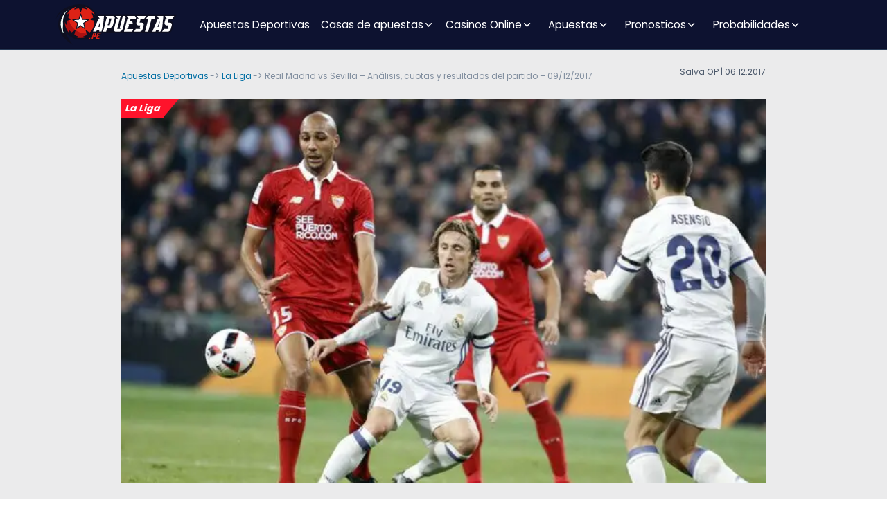

--- FILE ---
content_type: text/html; charset=UTF-8
request_url: https://www.apuestas.pe/la-liga/real-madrid-vs-sevilla-analisis-cuotas-y-resultados-del-partido-09-12-2017/
body_size: 9700
content:
<!DOCTYPE html>
<html lang="es-PE">
<head>
    
    <meta charset="UTF-8">
    <meta name="viewport" content="width=device-width, initial-scale=1">
    <meta http-equiv="X-UA-Compatible" content="IE=edge">
    <link rel="profile" href="https://gmpg.org/xfn/11">
        <link rel="preconnect" href="https://www.googletagmanager.com">
    <link rel="preconnect" href="https://www.google-analytics.com">
    <link rel="preconnect" href="https://static.getclicky.com">
    <link rel="icon" href="/wp-content/themes/aspiration/img/favicon.svg" type="image/svg+xml">
<!-- Google Tag Manager -->
<script>
document.addEventListener("DOMContentLoaded", (event) => {
(function(w,d,s,l,i){w[l]=w[l]||[];w[l].push({'gtm.start':
new Date().getTime(),event:'gtm.js'});var f=d.getElementsByTagName(s)[0],
j=d.createElement(s),dl=l!='dataLayer'?'&l='+l:'';j.async=true;j.src=
'https://www.googletagmanager.com/gtm.js?id='+i+dl;f.parentNode.insertBefore(j,f);
})(window,document,'script','dataLayer','GTM-TVGG7J4');});
</script>
<!-- End Google Tag Manager -->
    <meta property="article:modified_time" content="2026-01-21T22:33:05+01:00">
    <link rel="preload" href="/wp-content/themes/aspiration/inc/assets/fonts/Poppins-Regular.woff2" as="font" type="font/woff2" crossorigin="anonymous">
    <link rel="preload" href="/wp-content/themes/aspiration/inc/assets/fonts/Poppins-Bold.woff2" as="font" type="font/woff2" crossorigin="anonymous">
    <link rel="preload" href="/wp-includes/js/jquery/jquery.min.js" as="script">

<link rel="preload" href="https://www.apuestas.pe/wp-content/themes/aspiration/inc/assets/fonts/Poppins-Regular.woff2" as="font" type="font/woff2" crossorigin="anonymous">
<link rel="preload" href="https://www.apuestas.pe/wp-content/themes/aspiration/inc/assets/fonts/Poppins-Bold.woff2" as="font" type="font/woff2" crossorigin="anonymous">
<meta name='robots' content='index, follow, max-image-preview:large, max-snippet:-1, max-video-preview:-1' />

	<title>Apuesta Real Madrid vs Sevilla - LaLiga Santander | Apuestas.pe</title>
	<meta name="description" content="LaLiga Santander regresa este fin de semana con la disputa de la 15º jornada, con el duelo entre Real Madrid y Sevilla como partido más interesante. Las bajas en el cuadro merengue serán el mayor hándicap de cara a la alineación que ofrecerá Zinedine Zidane en el Santiago Bernabéu, puesto que Sergio Ramos, Carvajal y [&hellip;]" />
	<link rel="canonical" href="https://www.apuestas.pe/la-liga/real-madrid-vs-sevilla-analisis-cuotas-y-resultados-del-partido-09-12-2017/" />
	<meta property="og:locale" content="es_MX" />
	<meta property="og:type" content="article" />
	<meta property="og:title" content="Apuesta Real Madrid vs Sevilla - LaLiga Santander | Apuestas.pe" />
	<meta property="og:description" content="LaLiga Santander regresa este fin de semana con la disputa de la 15º jornada, con el duelo entre Real Madrid y Sevilla como partido más interesante. Las bajas en el cuadro merengue serán el mayor hándicap de cara a la alineación que ofrecerá Zinedine Zidane en el Santiago Bernabéu, puesto que Sergio Ramos, Carvajal y [&hellip;]" />
	<meta property="og:url" content="https://www.apuestas.pe/la-liga/real-madrid-vs-sevilla-analisis-cuotas-y-resultados-del-partido-09-12-2017/" />
	<meta property="og:site_name" content="apuestas.pe" />
	<meta property="article:published_time" content="2017-12-06T22:33:05+00:00" />
	<meta property="og:image" content="https://www.apuestas.pe/wp-content/uploads/images/real-madrid-sevilla-1.jpg" />
	<meta property="og:image:width" content="670" />
	<meta property="og:image:height" content="400" />
	<meta property="og:image:type" content="image/jpeg" />
	<meta name="author" content="Alberto" />
	<meta name="twitter:card" content="summary_large_image" />
	<meta name="twitter:label1" content="Escrito por" />
	<meta name="twitter:data1" content="Alberto" />
	<meta name="twitter:label2" content="Tiempo de lectura" />
	<meta name="twitter:data2" content="3 minutos" />
	<script type="application/ld+json" class="yoast-schema-graph">{"@context":"https://schema.org","@graph":[{"@type":"WebPage","@id":"https://www.apuestas.pe/la-liga/real-madrid-vs-sevilla-analisis-cuotas-y-resultados-del-partido-09-12-2017/","url":"https://www.apuestas.pe/la-liga/real-madrid-vs-sevilla-analisis-cuotas-y-resultados-del-partido-09-12-2017/","name":"Apuesta Real Madrid vs Sevilla - LaLiga Santander | Apuestas.pe","isPartOf":{"@id":"https://www.apuestas.pe/#website"},"primaryImageOfPage":{"@id":"https://www.apuestas.pe/la-liga/real-madrid-vs-sevilla-analisis-cuotas-y-resultados-del-partido-09-12-2017/#primaryimage"},"image":{"@id":"https://www.apuestas.pe/la-liga/real-madrid-vs-sevilla-analisis-cuotas-y-resultados-del-partido-09-12-2017/#primaryimage"},"thumbnailUrl":"https://www.apuestas.pe/wp-content/uploads/images/real-madrid-sevilla-1.jpg","author":{"@id":"https://www.apuestas.pe/#/schema/person/f1e9ecf567a56a3101e6d7eb75992b33"},"inLanguage":"es","potentialAction":[{"@type":"ReadAction","target":["https://www.apuestas.pe/la-liga/real-madrid-vs-sevilla-analisis-cuotas-y-resultados-del-partido-09-12-2017/"]}]},{"@type":"ImageObject","inLanguage":"es","@id":"https://www.apuestas.pe/la-liga/real-madrid-vs-sevilla-analisis-cuotas-y-resultados-del-partido-09-12-2017/#primaryimage","url":"https://www.apuestas.pe/wp-content/uploads/images/real-madrid-sevilla-1.jpg","contentUrl":"https://www.apuestas.pe/wp-content/uploads/images/real-madrid-sevilla-1.jpg","width":670,"height":400},{"@type":"WebSite","@id":"https://www.apuestas.pe/#website","url":"https://www.apuestas.pe/","name":"apuestas.pe","description":"","inLanguage":"es"},{"@type":"Person","@id":"https://www.apuestas.pe/#/schema/person/f1e9ecf567a56a3101e6d7eb75992b33","name":"Alberto","image":{"@type":"ImageObject","inLanguage":"es","@id":"https://www.apuestas.pe/#/schema/person/image/","url":"https://secure.gravatar.com/avatar/9120fdac6b4dc57358d1f03a59278084b0894cadee2fe1d24bca224847d73972?s=96&d=mm&r=g","contentUrl":"https://secure.gravatar.com/avatar/9120fdac6b4dc57358d1f03a59278084b0894cadee2fe1d24bca224847d73972?s=96&d=mm&r=g","caption":"Alberto"},"url":"https://www.apuestas.pe/author/alberto/"}]}</script>


<link rel="preload" href="https://www.apuestas.pe/wp-content/plugins/custom-contact-form/assets/contact.css?ver=6.9"  as="style">
<link rel="stylesheet" href="https://www.apuestas.pe/wp-content/plugins/custom-contact-form/assets/contact.css?ver=6.9" media="all">
<style id='custom-contact-form-css-inline-css' type='text/css'>

            #contact {
                --form-bg-color: #EBEBEC;
                --input-bg-color: #f8f8f8;
                --input-bg-color-focus: #ffffff;
                --form-text-color: #212958;
                --form-button-color: #07182a;
                --form-button-bg-color: #f0da4c;
                --form-button-color-hover: #07182a;
                --form-button-bg-color-hover: #f0da4c;
                --input-border-color: #c4c4c4;
                --input-border-color-focus: #212958;
                --form-success-color: #ffffff;
                --form-success-bg: #29ce5b;
                --form-error-color: #f8d7da;
                --form-error-bg: #721c24;
                --form-error-border-color: #f5c6cb;
            }
        
/*# sourceURL=custom-contact-form-css-inline-css */
</style>
<link rel="preload" href="https://www.apuestas.pe/wp-content/themes/aspiration/style.css?ver=6.9"  as="style">
<link rel="stylesheet" href="https://www.apuestas.pe/wp-content/themes/aspiration/style.css?ver=6.9" media="all">
<link rel="preload" href="https://www.apuestas.pe/wp-content/themes/linkalternativo/style.css?ver=1.0"  as="style">
<link rel="stylesheet" href="https://www.apuestas.pe/wp-content/themes/linkalternativo/style.css?ver=1.0" media="all">
<link rel="preload" href="https://www.apuestas.pe/wp-content/themes/aspiration/inc/assets/css/bootstrap.min.css?ver=6.9"  as="style">
<link rel="stylesheet" href="https://www.apuestas.pe/wp-content/themes/aspiration/inc/assets/css/bootstrap.min.css?ver=6.9" media="all">
<link rel="preload" href="https://www.apuestas.pe/wp-content/themes/aspiration/inc/assets/css/presets/typography/poppins-poppins.css?ver=6.9"  as="style">
<link rel="stylesheet" href="https://www.apuestas.pe/wp-content/themes/aspiration/inc/assets/css/presets/typography/poppins-poppins.css?ver=6.9" media="all">
<link rel="preload" href="https://www.apuestas.pe/wp-content/themes/linkalternativo/style.css?ver=6.9"  as="style">
<link rel="stylesheet" href="https://www.apuestas.pe/wp-content/themes/linkalternativo/style.css?ver=6.9" media="all">
<link rel="preload" href="https://www.apuestas.pe/wp-content/themes/aspiration/inc/assets/css/presets/theme-option/sport-brands.css?ver=6.9"  as="style">
<link rel="stylesheet" href="https://www.apuestas.pe/wp-content/themes/aspiration/inc/assets/css/presets/theme-option/sport-brands.css?ver=6.9" media="all">
<link rel="preload" href="https://www.apuestas.pe/wp-content/themes/aspiration/inc/assets/css/presets/theme-option/sport.css?ver=6.9"  as="style">
<link rel="stylesheet" href="https://www.apuestas.pe/wp-content/themes/aspiration/inc/assets/css/presets/theme-option/sport.css?ver=6.9" media="all">
<link rel="preload" href="https://www.apuestas.pe/wp-content/themes/aspiration/inc/assets/css/presets/theme-option/logos.css?ver=6.9"  as="style">
<link rel="stylesheet" href="https://www.apuestas.pe/wp-content/themes/aspiration/inc/assets/css/presets/theme-option/logos.css?ver=6.9" media="all">
<link rel="preload" href="https://www.apuestas.pe/wp-content/themes/aspiration/inc/assets/css/presets/color-scheme/blue-green-yellow.css?ver=6.9"  as="style">
<link rel="stylesheet" href="https://www.apuestas.pe/wp-content/themes/aspiration/inc/assets/css/presets/color-scheme/blue-green-yellow.css?ver=6.9" media="all">
<script type="text/javascript" src="https://www.apuestas.pe/wp-includes/js/jquery/jquery.min.js?ver=3.7.1" id="jquery-core-js"></script>
<script type="text/javascript" src="https://www.apuestas.pe/wp-includes/js/jquery/jquery-migrate.min.js?ver=3.4.1" id="jquery-migrate-js"></script>
    <style>
        #page-sub-header {color: #fff;  background: #212958; }
        #page-sub-header h1 {color: #fff;}
    </style>
    
<style id='global-styles-inline-css' type='text/css'>
:root{--wp--preset--aspect-ratio--square: 1;--wp--preset--aspect-ratio--4-3: 4/3;--wp--preset--aspect-ratio--3-4: 3/4;--wp--preset--aspect-ratio--3-2: 3/2;--wp--preset--aspect-ratio--2-3: 2/3;--wp--preset--aspect-ratio--16-9: 16/9;--wp--preset--aspect-ratio--9-16: 9/16;--wp--preset--color--black: #000000;--wp--preset--color--cyan-bluish-gray: #abb8c3;--wp--preset--color--white: #ffffff;--wp--preset--color--pale-pink: #f78da7;--wp--preset--color--vivid-red: #cf2e2e;--wp--preset--color--luminous-vivid-orange: #ff6900;--wp--preset--color--luminous-vivid-amber: #fcb900;--wp--preset--color--light-green-cyan: #7bdcb5;--wp--preset--color--vivid-green-cyan: #00d084;--wp--preset--color--pale-cyan-blue: #8ed1fc;--wp--preset--color--vivid-cyan-blue: #0693e3;--wp--preset--color--vivid-purple: #9b51e0;--wp--preset--gradient--vivid-cyan-blue-to-vivid-purple: linear-gradient(135deg,rgb(6,147,227) 0%,rgb(155,81,224) 100%);--wp--preset--gradient--light-green-cyan-to-vivid-green-cyan: linear-gradient(135deg,rgb(122,220,180) 0%,rgb(0,208,130) 100%);--wp--preset--gradient--luminous-vivid-amber-to-luminous-vivid-orange: linear-gradient(135deg,rgb(252,185,0) 0%,rgb(255,105,0) 100%);--wp--preset--gradient--luminous-vivid-orange-to-vivid-red: linear-gradient(135deg,rgb(255,105,0) 0%,rgb(207,46,46) 100%);--wp--preset--gradient--very-light-gray-to-cyan-bluish-gray: linear-gradient(135deg,rgb(238,238,238) 0%,rgb(169,184,195) 100%);--wp--preset--gradient--cool-to-warm-spectrum: linear-gradient(135deg,rgb(74,234,220) 0%,rgb(151,120,209) 20%,rgb(207,42,186) 40%,rgb(238,44,130) 60%,rgb(251,105,98) 80%,rgb(254,248,76) 100%);--wp--preset--gradient--blush-light-purple: linear-gradient(135deg,rgb(255,206,236) 0%,rgb(152,150,240) 100%);--wp--preset--gradient--blush-bordeaux: linear-gradient(135deg,rgb(254,205,165) 0%,rgb(254,45,45) 50%,rgb(107,0,62) 100%);--wp--preset--gradient--luminous-dusk: linear-gradient(135deg,rgb(255,203,112) 0%,rgb(199,81,192) 50%,rgb(65,88,208) 100%);--wp--preset--gradient--pale-ocean: linear-gradient(135deg,rgb(255,245,203) 0%,rgb(182,227,212) 50%,rgb(51,167,181) 100%);--wp--preset--gradient--electric-grass: linear-gradient(135deg,rgb(202,248,128) 0%,rgb(113,206,126) 100%);--wp--preset--gradient--midnight: linear-gradient(135deg,rgb(2,3,129) 0%,rgb(40,116,252) 100%);--wp--preset--font-size--small: 13px;--wp--preset--font-size--medium: 20px;--wp--preset--font-size--large: 36px;--wp--preset--font-size--x-large: 42px;--wp--preset--spacing--20: 0.44rem;--wp--preset--spacing--30: 0.67rem;--wp--preset--spacing--40: 1rem;--wp--preset--spacing--50: 1.5rem;--wp--preset--spacing--60: 2.25rem;--wp--preset--spacing--70: 3.38rem;--wp--preset--spacing--80: 5.06rem;--wp--preset--shadow--natural: 6px 6px 9px rgba(0, 0, 0, 0.2);--wp--preset--shadow--deep: 12px 12px 50px rgba(0, 0, 0, 0.4);--wp--preset--shadow--sharp: 6px 6px 0px rgba(0, 0, 0, 0.2);--wp--preset--shadow--outlined: 6px 6px 0px -3px rgb(255, 255, 255), 6px 6px rgb(0, 0, 0);--wp--preset--shadow--crisp: 6px 6px 0px rgb(0, 0, 0);}:where(.is-layout-flex){gap: 0.5em;}:where(.is-layout-grid){gap: 0.5em;}body .is-layout-flex{display: flex;}.is-layout-flex{flex-wrap: wrap;align-items: center;}.is-layout-flex > :is(*, div){margin: 0;}body .is-layout-grid{display: grid;}.is-layout-grid > :is(*, div){margin: 0;}:where(.wp-block-columns.is-layout-flex){gap: 2em;}:where(.wp-block-columns.is-layout-grid){gap: 2em;}:where(.wp-block-post-template.is-layout-flex){gap: 1.25em;}:where(.wp-block-post-template.is-layout-grid){gap: 1.25em;}.has-black-color{color: var(--wp--preset--color--black) !important;}.has-cyan-bluish-gray-color{color: var(--wp--preset--color--cyan-bluish-gray) !important;}.has-white-color{color: var(--wp--preset--color--white) !important;}.has-pale-pink-color{color: var(--wp--preset--color--pale-pink) !important;}.has-vivid-red-color{color: var(--wp--preset--color--vivid-red) !important;}.has-luminous-vivid-orange-color{color: var(--wp--preset--color--luminous-vivid-orange) !important;}.has-luminous-vivid-amber-color{color: var(--wp--preset--color--luminous-vivid-amber) !important;}.has-light-green-cyan-color{color: var(--wp--preset--color--light-green-cyan) !important;}.has-vivid-green-cyan-color{color: var(--wp--preset--color--vivid-green-cyan) !important;}.has-pale-cyan-blue-color{color: var(--wp--preset--color--pale-cyan-blue) !important;}.has-vivid-cyan-blue-color{color: var(--wp--preset--color--vivid-cyan-blue) !important;}.has-vivid-purple-color{color: var(--wp--preset--color--vivid-purple) !important;}.has-black-background-color{background-color: var(--wp--preset--color--black) !important;}.has-cyan-bluish-gray-background-color{background-color: var(--wp--preset--color--cyan-bluish-gray) !important;}.has-white-background-color{background-color: var(--wp--preset--color--white) !important;}.has-pale-pink-background-color{background-color: var(--wp--preset--color--pale-pink) !important;}.has-vivid-red-background-color{background-color: var(--wp--preset--color--vivid-red) !important;}.has-luminous-vivid-orange-background-color{background-color: var(--wp--preset--color--luminous-vivid-orange) !important;}.has-luminous-vivid-amber-background-color{background-color: var(--wp--preset--color--luminous-vivid-amber) !important;}.has-light-green-cyan-background-color{background-color: var(--wp--preset--color--light-green-cyan) !important;}.has-vivid-green-cyan-background-color{background-color: var(--wp--preset--color--vivid-green-cyan) !important;}.has-pale-cyan-blue-background-color{background-color: var(--wp--preset--color--pale-cyan-blue) !important;}.has-vivid-cyan-blue-background-color{background-color: var(--wp--preset--color--vivid-cyan-blue) !important;}.has-vivid-purple-background-color{background-color: var(--wp--preset--color--vivid-purple) !important;}.has-black-border-color{border-color: var(--wp--preset--color--black) !important;}.has-cyan-bluish-gray-border-color{border-color: var(--wp--preset--color--cyan-bluish-gray) !important;}.has-white-border-color{border-color: var(--wp--preset--color--white) !important;}.has-pale-pink-border-color{border-color: var(--wp--preset--color--pale-pink) !important;}.has-vivid-red-border-color{border-color: var(--wp--preset--color--vivid-red) !important;}.has-luminous-vivid-orange-border-color{border-color: var(--wp--preset--color--luminous-vivid-orange) !important;}.has-luminous-vivid-amber-border-color{border-color: var(--wp--preset--color--luminous-vivid-amber) !important;}.has-light-green-cyan-border-color{border-color: var(--wp--preset--color--light-green-cyan) !important;}.has-vivid-green-cyan-border-color{border-color: var(--wp--preset--color--vivid-green-cyan) !important;}.has-pale-cyan-blue-border-color{border-color: var(--wp--preset--color--pale-cyan-blue) !important;}.has-vivid-cyan-blue-border-color{border-color: var(--wp--preset--color--vivid-cyan-blue) !important;}.has-vivid-purple-border-color{border-color: var(--wp--preset--color--vivid-purple) !important;}.has-vivid-cyan-blue-to-vivid-purple-gradient-background{background: var(--wp--preset--gradient--vivid-cyan-blue-to-vivid-purple) !important;}.has-light-green-cyan-to-vivid-green-cyan-gradient-background{background: var(--wp--preset--gradient--light-green-cyan-to-vivid-green-cyan) !important;}.has-luminous-vivid-amber-to-luminous-vivid-orange-gradient-background{background: var(--wp--preset--gradient--luminous-vivid-amber-to-luminous-vivid-orange) !important;}.has-luminous-vivid-orange-to-vivid-red-gradient-background{background: var(--wp--preset--gradient--luminous-vivid-orange-to-vivid-red) !important;}.has-very-light-gray-to-cyan-bluish-gray-gradient-background{background: var(--wp--preset--gradient--very-light-gray-to-cyan-bluish-gray) !important;}.has-cool-to-warm-spectrum-gradient-background{background: var(--wp--preset--gradient--cool-to-warm-spectrum) !important;}.has-blush-light-purple-gradient-background{background: var(--wp--preset--gradient--blush-light-purple) !important;}.has-blush-bordeaux-gradient-background{background: var(--wp--preset--gradient--blush-bordeaux) !important;}.has-luminous-dusk-gradient-background{background: var(--wp--preset--gradient--luminous-dusk) !important;}.has-pale-ocean-gradient-background{background: var(--wp--preset--gradient--pale-ocean) !important;}.has-electric-grass-gradient-background{background: var(--wp--preset--gradient--electric-grass) !important;}.has-midnight-gradient-background{background: var(--wp--preset--gradient--midnight) !important;}.has-small-font-size{font-size: var(--wp--preset--font-size--small) !important;}.has-medium-font-size{font-size: var(--wp--preset--font-size--medium) !important;}.has-large-font-size{font-size: var(--wp--preset--font-size--large) !important;}.has-x-large-font-size{font-size: var(--wp--preset--font-size--x-large) !important;}
/*# sourceURL=global-styles-inline-css */
</style>
</head>

<body class="theme-preset-active">
<!-- Google Tag Manager (noscript) -->
<noscript><iframe src="https://www.googletagmanager.com/ns.html?id=GTM-TVGG7J4" height="0" width="0" style="display:none;visibility:hidden"></iframe></noscript>
<!-- End Google Tag Manager (noscript) -->


	<header id="masthead" class="site-header navbar-static-top navbar-light">
        <div class="container-xl px-0">
            <nav class="navbar navbar-expand-lg p-0">
                <div class="navbar-brand">
                                            <a href="https://www.apuestas.pe/"><img src="https://www.apuestas.pe/wp-content/themes/aspiration/img/logo.svg" alt="Sites de apostas" width="180" height="63"></a>
                    
                </div>
                <button class="navbar-toggler" type="button" data-toggle="collapse" data-target="#primary-nav" aria-controls="primary-nav" aria-expanded="false" aria-label="Toggle navigation">
                    <span class="navbar-toggler-icon"></span>
                </button>

                <div id="primary-nav" class="collapse navbar-collapse justify-content-start"><ul id="menu-main-menu" class="navbar-nav"><li><a href="https://www.apuestas.pe/" class="nav-link d-inline-block">Apuestas Deportivas</a></li>
<li class="menu-item-has-children dropdown"><a href="https://www.apuestas.pe/casas/" class="nav-link d-inline-block">Casas de apuestas</a><span class="dropdown-toggle" data-toggle="dropdown" aria-haspopup="true" aria-expanded="false" role="button"></span>
<ul class="dropdown-menu"  role="menu">
	<li><a href="https://www.apuestas.pe/casas/bet365/" class="nav-link d-inline-block">Bet365 Perú</a></li>
	<li><a href="https://www.apuestas.pe/casas/rivalo/" class="nav-link d-inline-block">Rivalo Perú</a></li>
	<li><a href="https://www.apuestas.pe/casas/rabona/" class="nav-link d-inline-block">Rabona Perú</a></li>
	<li><a href="https://www.apuestas.pe/casas/22bet/" class="nav-link d-inline-block">22Bet Perú</a></li>
	<li><a href="https://www.apuestas.pe/casas/betsson/" class="nav-link d-inline-block">Betsson Perú</a></li>
	<li><a href="https://www.apuestas.pe/casas/betway/" class="nav-link d-inline-block">Betway Perú</a></li>
	<li><a href="https://www.apuestas.pe/casas/sol/" class="nav-link d-inline-block">Sol Perú</a></li>
	<li><a href="https://www.apuestas.pe/casas/20bet/" class="nav-link d-inline-block">20Bet Perú</a></li>
	<li><a href="https://www.apuestas.pe/casas/tonybet/" class="nav-link d-inline-block">TonyBet Perú</a></li>
	<li><a href="https://www.apuestas.pe/casas/bumbet/" class="nav-link d-inline-block">Bumbet Perú</a></li>
	<li><a href="https://www.apuestas.pe/casas/megapari/" class="nav-link d-inline-block">Megapari Perú</a></li>
	<li><a href="https://www.apuestas.pe/casas/pinnacle/" class="nav-link d-inline-block">Pinnacle Perú</a></li>
	<li><a href="https://www.apuestas.pe/casas/ivibet/" class="nav-link d-inline-block">Ivibet Perú</a></li>
	<li><a href="https://www.apuestas.pe/casas/melbet/" class="nav-link d-inline-block">MelBet Perú</a></li>
	<li><a href="https://www.apuestas.pe/casas/bcgame/" class="nav-link d-inline-block">BC GAME Perú</a></li>
	<li><a href="https://www.apuestas.pe/casas/w88/" class="nav-link d-inline-block">W88 Perú</a></li>
</ul>
</li>
<li class="menu-item-has-children dropdown"><a href="https://www.apuestas.pe/casinos-online/" class="nav-link d-inline-block">Casinos Online</a><span class="dropdown-toggle" data-toggle="dropdown" aria-haspopup="true" aria-expanded="false" role="button"></span>
<ul class="dropdown-menu"  role="menu">
	<li><a href="https://www.apuestas.pe/casinos-online/ruleta/" class="nav-link d-inline-block">Ruleta Online</a></li>
	<li><a href="https://www.apuestas.pe/casinos-online/blackjack/" class="nav-link d-inline-block">Blackjack Online</a></li>
	<li><a href="https://www.apuestas.pe/casinos-online/tragamonedas/" class="nav-link d-inline-block">Тragamonedas Оnline</a></li>
	<li><a href="https://www.apuestas.pe/casinos-online/poker/" class="nav-link d-inline-block">Poker online</a></li>
</ul>
</li>
<li class="menu-item-has-children dropdown"><span class="dropdown-toggle nav-link d-inline-block" role="button" tabindex="0" data-toggle="dropdown" aria-haspopup="true" aria-expanded="false">Apuestas</span>
<ul class="dropdown-menu"  role="menu">
	<li class="menu-item-has-children dropdown"><a href="https://www.apuestas.pe/guia/tipos-de-apuestas/" class="nav-link d-inline-block">Tipos de Apuestas</a><span class="dropdown-toggle" data-toggle="dropdown" aria-haspopup="true" aria-expanded="false" role="button"></span>
	<ul class="dropdown-menu"  role="menu">
		<li><a href="https://www.apuestas.pe/guia/tipos-de-apuestas/apuestas-en-vivo/" class="nav-link d-inline-block">Apuestas en Vivo</a></li>
		<li><a href="https://www.apuestas.pe/guia/tipos-de-apuestas/el-1x2/" class="nav-link d-inline-block">El 1X2</a></li>
		<li><a href="https://www.apuestas.pe/guia/tipos-de-apuestas/el-handicap/" class="nav-link d-inline-block">El Hándicap Apuestas</a></li>
		<li><a href="https://www.apuestas.pe/guia/tipos-de-apuestas/handicap-asiatico/" class="nav-link d-inline-block">Hándicap Asiático</a></li>
		<li><a href="https://www.apuestas.pe/guia/tipos-de-apuestas/margen-de-victoria/" class="nav-link d-inline-block">Margen de Victoria</a></li>
		<li><a href="https://www.apuestas.pe/guia/tipos-de-apuestas/mas-menos/" class="nav-link d-inline-block">Más / Menos</a></li>
		<li><a href="https://www.apuestas.pe/guia/metodos-de-apuestas/surebet/" class="nav-link d-inline-block">Método Surebet</a></li>
	</ul>
</li>
	<li class="menu-item-has-children dropdown"><a href="https://www.apuestas.pe/guia/como-apostar/" class="nav-link d-inline-block">¿Cómo Apostar?</a><span class="dropdown-toggle" data-toggle="dropdown" aria-haspopup="true" aria-expanded="false" role="button"></span>
	<ul class="dropdown-menu"  role="menu">
		<li><a href="https://www.apuestas.pe/guia/como-apostar/bono-bienvenida/" class="nav-link d-inline-block">Bonos de Bienvenida</a></li>
		<li><a href="https://www.apuestas.pe/guia/como-apostar/como-funcionan-las-cuotas/" class="nav-link d-inline-block">¿Cómo Funcionan Las Cuotas?</a></li>
		<li><a href="https://www.apuestas.pe/guia/como-apostar/primer-deposito/" class="nav-link d-inline-block">Primer Depósito</a></li>
		<li><a href="https://www.apuestas.pe/guia/como-apostar/sacar-dinero/" class="nav-link d-inline-block">Sacar Dinero</a></li>
	</ul>
</li>
	<li class="menu-item-has-children dropdown"><a href="https://www.apuestas.pe/medios-de-pago/" class="nav-link d-inline-block">Métodos de pago para apostar</a><span class="dropdown-toggle" data-toggle="dropdown" aria-haspopup="true" aria-expanded="false" role="button"></span>
	<ul class="dropdown-menu"  role="menu">
		<li><a href="https://www.apuestas.pe/medios-de-pago/astropay/" class="nav-link d-inline-block">AstroPay</a></li>
		<li><a href="https://www.apuestas.pe/medios-de-pago/mastercard/" class="nav-link d-inline-block">Mastercard</a></li>
		<li><a href="https://www.apuestas.pe/medios-de-pago/neteller/" class="nav-link d-inline-block">Neteller</a></li>
		<li><a href="https://www.apuestas.pe/medios-de-pago/paypal/" class="nav-link d-inline-block">PayPal</a></li>
		<li><a href="https://www.apuestas.pe/medios-de-pago/paysafecard/" class="nav-link d-inline-block">PaySafeCard</a></li>
		<li><a href="https://www.apuestas.pe/medios-de-pago/safetypay/" class="nav-link d-inline-block">Safetypay</a></li>
		<li><a href="https://www.apuestas.pe/medios-de-pago/skrill/" class="nav-link d-inline-block">Skrill</a></li>
		<li><a href="https://www.apuestas.pe/medios-de-pago/visa/" class="nav-link d-inline-block">VISA</a></li>
	</ul>
</li>
</ul>
</li>
<li class="menu-item-has-children dropdown"><span class="dropdown-toggle nav-link d-inline-block" role="button" tabindex="0" data-toggle="dropdown" aria-haspopup="true" aria-expanded="false">Pronosticos</span>
<ul class="dropdown-menu"  role="menu">
	<li class="menu-item-has-children dropdown"><span class="dropdown-toggle toggle-link d-inline-block" data-toggle="dropdown" aria-haspopup="true" aria-expanded="false" role="button" >América</span>
	<ul class="dropdown-menu"  role="menu">
		<li><a href="/liga-mx/pronosticos/" class="nav-link d-inline-block">Liga MX</a></li>
		<li><a href="/mls/pronosticos/" class="nav-link d-inline-block">MLS</a></li>
		<li><a href="/bra-serie-a/pronosticos/" class="nav-link d-inline-block">Serie A de Brazil</a></li>
		<li><a href="/bra-serie-b/pronosticos/" class="nav-link d-inline-block">Serie B de Brazil</a></li>
	</ul>
</li>
	<li class="menu-item-has-children dropdown"><span class="dropdown-toggle toggle-link d-inline-block" data-toggle="dropdown" aria-haspopup="true" aria-expanded="false" role="button" >Internacional</span>
	<ul class="dropdown-menu"  role="menu">
		<li><a href="/bundesliga/pronosticos/" class="nav-link d-inline-block">Bundesliga</a></li>
		<li><a href="/la-liga/pronosticos/" class="nav-link d-inline-block">La Liga</a></li>
		<li><a href="/epl/pronosticos/" class="nav-link d-inline-block">Liga Premier</a></li>
		<li><a href="/ligue-1/pronosticos/" class="nav-link d-inline-block">Ligue 1 de Francia</a></li>
		<li><a href="/ita-serie-a/pronosticos/" class="nav-link d-inline-block">Serie A de Italia</a></li>
		<li><a href="/liga-de-campeones/pronosticos/" class="nav-link d-inline-block">UEFA Champions League</a></li>
	</ul>
</li>
	<li class="menu-item-has-children dropdown"><span class="dropdown-toggle toggle-link d-inline-block" data-toggle="dropdown" aria-haspopup="true" aria-expanded="false" role="button" >Más</span>
	<ul class="dropdown-menu"  role="menu">
		<li><a href="/mlb/pronosticos/" class="nav-link d-inline-block">MLB</a></li>
		<li><a href="/nba/pronosticos/" class="nav-link d-inline-block">NBA</a></li>
		<li><a href="/nfl/pronosticos/" class="nav-link d-inline-block">NFL</a></li>
	</ul>
</li>
</ul>
</li>
<li class="menu-item-has-children dropdown"><span class="dropdown-toggle nav-link d-inline-block" role="button" tabindex="0" data-toggle="dropdown" aria-haspopup="true" aria-expanded="false">Probabilidades</span>
<ul class="dropdown-menu"  role="menu">
	<li class="menu-item-has-children dropdown"><span class="dropdown-toggle toggle-link d-inline-block" data-toggle="dropdown" aria-haspopup="true" aria-expanded="false" role="button" >Fútbol</span>
	<ul class="dropdown-menu"  role="menu">
		<li><a href="https://www.apuestas.pe/bundesliga/probabilidades/" class="nav-link d-inline-block">Bundesliga</a></li>
		<li><a href="https://www.apuestas.pe/la-liga/probabilidades/" class="nav-link d-inline-block">La Liga</a></li>
		<li><a href="https://www.apuestas.pe/liga-mx/probabilidades/" class="nav-link d-inline-block">Liga MX</a></li>
		<li><a href="https://www.apuestas.pe/epl/probabilidades/" class="nav-link d-inline-block">Liga Premier</a></li>
		<li><a href="https://www.apuestas.pe/mls/probabilidades/" class="nav-link d-inline-block">MLS</a></li>
		<li><a href="https://www.apuestas.pe/bra-serie-a/probabilidades/" class="nav-link d-inline-block">Serie A de Brazil</a></li>
		<li><a href="https://www.apuestas.pe/bra-serie-b/probabilidades/" class="nav-link d-inline-block">Serie B de Brazil</a></li>
		<li><a href="https://www.apuestas.pe/ita-serie-a/probabilidades/" class="nav-link d-inline-block">Serie A de Italia</a></li>
	</ul>
</li>
	<li class="menu-item-has-children dropdown"><span class="dropdown-toggle toggle-link d-inline-block" data-toggle="dropdown" aria-haspopup="true" aria-expanded="false" role="button" >Copas</span>
	<ul class="dropdown-menu"  role="menu">
		<li><a href="https://www.apuestas.pe/copa-mundial/probabilidades/" class="nav-link d-inline-block">Copa del Mundial</a></li>
		<li><a href="https://www.apuestas.pe/euro/probabilidades/" class="nav-link d-inline-block">Eurocopa</a></li>
		<li><a href="https://www.apuestas.pe/liga-de-campeones/probabilidades/" class="nav-link d-inline-block">UEFA Champions League</a></li>
	</ul>
</li>
	<li class="menu-item-has-children dropdown"><span class="dropdown-toggle toggle-link d-inline-block" data-toggle="dropdown" aria-haspopup="true" aria-expanded="false" role="button" >Más</span>
	<ul class="dropdown-menu"  role="menu">
		<li><a href="https://www.apuestas.pe/mlb/probabilidades/" class="nav-link d-inline-block">MLB</a></li>
		<li><a href="https://www.apuestas.pe/nba/odds/" class="nav-link d-inline-block">NBA</a></li>
		<li><a href="https://www.apuestas.pe/nfl/probabilidades/" class="nav-link d-inline-block">NFL</a></li>
		<li><a href="https://www.apuestas.pe/nhl-probabilidades/" class="nav-link d-inline-block">NHL</a></li>
		<li><a href="https://www.apuestas.pe/ufc-probabilidades/" class="nav-link d-inline-block">UFC</a></li>
	</ul>
</li>
</ul>
</li>
</ul></div>
            </nav>
        </div>
	</header>
    
	<section id="primary" class="content-area">
		<div id="main" class="site-main" role="main">
			<section class="rev-top-bg py-3">
				<div class="container tips-container">
				
<article id="post-4130" class="post-4130 post type-post status-publish format-standard has-post-thumbnail hentry category-la-liga">
	<div class="brd-container fading mt-2"><div class="text-md-right author-info">Salva OP | 06.12.2017 </div><ul id="breadcrumbs"><li><a href="https://www.apuestas.pe/">Apuestas Deportivas</a></li><li><a href="https://www.apuestas.pe/la-liga/">La Liga</a></li><li>Real Madrid vs Sevilla &#8211; Análisis, cuotas y resultados del partido &#8211; 09/12/2017</li></ul></div><script type="application/ld+json">{
    "@context": "http://schema.org",
    "@type": "BreadcrumbList",
    "itemListElement": [
        {
            "@type": "ListItem",
            "position": 1,
            "item": {
                "@id": "https://www.apuestas.pe/",
                "name": "Apuestas Deportivas"
            }
        },
        {
            "@type": "ListItem",
            "position": 2,
            "item": {
                "@id": "https://www.apuestas.pe/la-liga/",
                "name": "La Liga"
            }
        },
        {
            "@type": "ListItem",
            "position": 3,
            "item": {
                "@id": "https://www.apuestas.pe/la-liga/real-madrid-vs-sevilla-analisis-cuotas-y-resultados-del-partido-09-12-2017/",
                "name": "Real Madrid vs Sevilla &#8211; Análisis, cuotas y resultados del partido &#8211; 09/12/2017"
            }
        }
    ]
}</script>	<div class="post-thumbnail">		
			<span class="category">La Liga</span>
	   <picture>
       <source srcset="https://www.apuestas.pe/wp-content/uploads/images/real-madrid-sevilla-1.jpg.webp" type="image/webp">
       <img src="https://www.apuestas.pe/wp-content/uploads/images/real-madrid-sevilla-1.jpg"
            alt="Real Madrid vs Sevilla &#8211; Análisis, cuotas y resultados del partido &#8211; 09/12/2017"
            width="670"
            height="400"
            >
   </picture>
   	</div>
	<div class="row">		
			<div class="matchup col-12 col-sm-8"><h4>Real Madrid Vs Sevilla</h4><table><tbody><tr><th>Pronostico</th><th>Odd</th></tr><tr> <td>Gana el Real Madrid, ambos equipos anotan</td> <td><span class="odd">2.20</span></td> </tr></tbody></table></div>			<div class="author col-12 col-sm-4"><span class="byline"> <span class="author vcard">Alberto</span></span> | <span class="posted-on"><time class="entry-date published updated" datetime="2017-12-06T22:33:05+00:00">diciembre 6, 2017</time></span>			      <div class="social-icons">
         <ul>
            <li><a href="https://www.facebook.com/sharer/sharer.php?u=https://www.apuestas.pe/la-liga/real-madrid-vs-sevilla-analisis-cuotas-y-resultados-del-partido-09-12-2017/" target="_blank"><i class="icon-facebook"></i></a></li>
            <li><a href="https://x.com/intent/tweet?url=https://www.apuestas.pe/la-liga/real-madrid-vs-sevilla-analisis-cuotas-y-resultados-del-partido-09-12-2017/&text=Real Madrid vs Sevilla &#8211; Análisis, cuotas y resultados del partido &#8211; 09/12/2017" data-show-count="false" target="_blank"> <i class="icon-x"></i></a></li>
         </ul>
      </div>
	</div>
	<header>
		<h1 class="entry-title">Real Madrid vs Sevilla &#8211; Análisis, cuotas y resultados del partido &#8211; 09/12/2017</h1>
			</header><!-- .entry-header -->
	<div>
		LaLiga Santander regresa este fin de semana con la disputa de la 15º jornada, con el duelo entre Real Madrid y Sevilla como partido más interesante. Las bajas en el cuadro merengue serán el mayor hándicap de cara a la alineación que ofrecerá Zinedine Zidane en el Santiago Bernabéu, puesto que Sergio Ramos, Carvajal y Casemiro están sancionados, problemas en defensa que se han visto agravados con la lesión de Raphael Varane en el último encuentro de Champions League. Esta situación límite será la que intente aprovechar un Sevilla que ha recuperado sensaciones y que, en caso de vencer en la capital, se colocaría en los cuatro primeros puestos. Echemos un vistazo a los datos y estadísticas más relevantes para este partido.

La irregularidad está marcando el primer tercio de temporada del Real Madrid. Los pinchazos inesperados frente a equipos como Betis o Girona, así como la mediocre imagen ofrecida frente al Fuenlabrada en Copa del Rey. Uno de los principales problemas de los merengues está siendo la escasa efectividad de cara a gol de sus estrellas en el campeonato doméstico, con Cristiano Ronaldo y Benzema muy alejados de las cifras anotadoras que han venido firmando en temporadas anteriores o, en el caso del portugués de su espectacular aportación para la clasificación de los blancos para octavos de final en Champions. Así, la afición del Bernabéu espera ansiosa una victoria en la que se aúne buen fútbol con un resultado abultado, y conseguirlo frente al Sevilla serviría para apaciguar los ánimos y coger un buen impulso de cara al Mundial de Clubes.

Por su parte, el Sevilla llega con la felicidad de haber logrado su pase a las eliminatorias de Champions y de la buena racha adquirida en las últimas semanas. Cuando hace unas semanas todo apuntaba a cambio de entrenador, el escenario actual es muy diferente, un entusiasmo renovado que se completará con el regreso de Eduardo Berizzo después de la operación a la que fue sometido tras anunciarse su cáncer de próstata. Volviendo a lo deportivo, los hispaleneses han logrado igualar a puntos al Real Madrid en la tabla y apuntan hacia los puestos de honor, aunque sus resultados en el feudo madridista no invitan al optimismo de cara a sacar algo positivo, puesto que no logran la victoria como visitantes desde el año 2008, mientras que el resultado más reciente es el 4-1 del pasado mes de mayo.

De cara a las apuestas, la victoria del Real Madrid cuenta con una cuota de 1.30, mientras que el empate se paga a 5.50 y el triunfo del Sevilla a 9.00. La fragilidad de los merengues en defensa hace que la cuota para un partido con goles en ambos marcos sea de solo 1.50, pero sumar la victoria del Real Madrid con un partido con goles de los dos equipos hace que los pagos aumenten hasta los 2.20, una cuota tan sugerente como factible.	</div><!-- .entry-content -->
</article><!-- #post-## -->
				</div>
			</section>
		</div><!-- #main -->
	</section><!-- #primary -->

   <div class="modal fade site-pop" id="main-pop" tabindex="-1" role="dialog" aria-labelledby="main-pop" aria-hidden="true">
   <div class="modal-dialog" role="document">
    <div class="modal-content">
      <div class="modal-header">
        <button type="button" class="close" data-dismiss="modal" aria-label="Close">
          <span aria-hidden="true">&times;</span>
        </button>
      </div>
      <div class="modal-body">
       <h3 class="text-center top-3-heading mb-2">Mejores sitios de apuestas</h3>
             <div class="row pop-top-3 overflow-hidden align-items-center mx-auto mb-3">
           <div class="col-md-4 px-1 py-2">
               <span class="badge-num first">1</span>
               <a aria-label="Visitar ahora" href="/apostar/w88-popup" target="_blank" rel="nofollow" class="d-block mx-auto ops-120-60 bg-w88 p-2 rounded"><i class="d-block logo-w88"></i></a>
           </div>
           <div class="col-md-5 bonus-txt text-center px-1">
                  <span class="d-block mb-1 sm">Bonos de bienvenida</span>
                  <div class="bonus">
                    <span class="sm">hasta</span>                                        S/7.000                                     </div>
            </div>
            <div class="col-md-3 px-1">
               <a href="/apostar/w88-popup" target="_blank" rel="nofollow" class="btn-main py-2 px-3 mt-2 mb-1 d-table mx-auto text-center">Visitar</a>
                           </div>
      </div>
              <div class="row pop-top-3 overflow-hidden align-items-center mx-auto mb-3">
           <div class="col-md-4 px-1 py-2">
               <span class="badge-num second">2</span>
               <a aria-label="Visitar ahora" href="/apostar/bcgame-popup" target="_blank" rel="nofollow" class="d-block mx-auto ops-120-60 bg-bcgame p-2 rounded"><i class="d-block logo-bcgame"></i></a>
           </div>
           <div class="col-md-5 bonus-txt text-center px-1">
                  <span class="d-block mb-1 sm">Bonos de bienvenida</span>
                  <div class="bonus">
                    <span class="sm">hasta</span>                                        PEN 13.521,56                                     </div>
            </div>
            <div class="col-md-3 px-1">
               <a href="/apostar/bcgame-popup" target="_blank" rel="nofollow" class="btn-main py-2 px-3 mt-2 mb-1 d-table mx-auto text-center">Visitar</a>
                           </div>
      </div>
              <div class="row pop-top-3 overflow-hidden align-items-center mx-auto mb-3">
           <div class="col-md-4 px-1 py-2">
               <span class="badge-num third">3</span>
               <a aria-label="Visitar ahora" href="/apostar/melbet-popup" target="_blank" rel="nofollow" class="d-block mx-auto ops-120-60 bg-melbet p-2 rounded"><i class="d-block logo-melbet"></i></a>
           </div>
           <div class="col-md-5 bonus-txt text-center px-1">
                  <span class="d-block mb-1 sm">Bonos de bienvenida</span>
                  <div class="bonus">
                    100% <span class="sm">hasta</span>                                        S/600                                     </div>
            </div>
            <div class="col-md-3 px-1">
               <a href="/apostar/melbet-popup" target="_blank" rel="nofollow" class="btn-main py-2 px-3 mt-2 mb-1 d-table mx-auto text-center">Visitar</a>
                           </div>
      </div>
           <div class="terms text-center p-1 pop-terms mx-auto mt-n2">*18+; Se aplican las condiciones generales.</div>
      </div>
    </div>
  </div>
   </div>
  <span class="back-top"></span>
</main>
	<footer class="site-footer navbar-light mx-auto text-center">
        <div id="footer-widget" class="row m-0 py-3 ">
        <div class="container-xl">
            <div class="row justify-content-center">
                <div class="col-6 col-sm-4 col-lg-3 order-2 mb-2 mb-lg-0"><div id="custom_html-3" class="widget_text widget widget_custom_html"><div class="textwidget custom-html-widget"><ul class="menu nav flex-column">
<li class="menu-item nav-item"><a href="/sobre-nosotros/" class="nav-link">Quiénes somos</a></li>
<li class="menu-item nav-item"><a href="/contactos/" class="nav-link">Contacto</a></li>
<li class="menu-item nav-item"><a href="/sitemap/" class="nav-link">Mapa del Sitio</a></li>
</ul></div></div>                            <div class="col-md-2 my-3">
                                                                    <div class="btn-group dropup lang mb-0 mb-sm-1">
                                        <a href="/"><span class="flag-es-pe"></span></a>
                                    </div>
                                                             </div>
                        </div><div class="col-sm-7 col-md-12 col-lg-6 order-3 order-md-last order-lg-3"><div id="custom_html-4" class="widget_text widget widget_custom_html"><div class="textwidget custom-html-widget"><h4 class="text-light">¿Quiénes somos?</h4>
<p class="discl mb-3">Un grupo de profesionales con una larga experiencia en apuestas deportivas en toda América latina.</p>
<p class="discl mb-3">Apuestas.pe es un sitio web que ofrece información útil sobre casas de apuestas, y que sólo puede darse bajo las normas del juego responsable y para adultos.</p></div></div></div><div class="col-sm-5 col-md-4 col-lg-3 order-last order-md-3 order-lg-last mt-2 mt-sm-0"><div id="custom_html-5" class="widget_text widget widget_custom_html"><div class="textwidget custom-html-widget">    <img loading="lazy" src="https://www.apuestas.pe/wp-content/themes/aspiration/img/logo.svg" alt="apuesta.com.py" width="180" height="63" class="d-block img-fluid f-logo mx-auto mb-3">

    <div class="text-center">
      <i class="icon" data-icon="icon-age"></i>
      <i class="icon" data-icon="icon-truste"></i>
      <a href="https://www.gamblingtherapy.org/" target="_blank" rel="nofollow"><i class="icon" data-icon="icon-gt"></i></a>
    </div>
</div></div></div>            </div>
        </div>
    </div>
		<div class="container-xl">
      <div class="row mx-auto border-top">
        <div class="col-md-9 order-2 order-md-1">
            <div class="site-info py-2 text-md-left">
                &copy;2015 - 2026 Apuestas Deportivas en Peru
                <span class="sep"> - </span> Todos los derechos reservados.
            </div>
        </div>
		  </div>
		</div>
	</footer>
<script defer src="https://cdnjs.cloudflare.com/ajax/libs/jquery-cookie/1.4.1/jquery.cookie.min.js"></script>
<script>
    var clicky_custom = {};
    clicky_custom.outbound_pattern = '/apostar/';
</script>
<script>var clicky_site_ids = clicky_site_ids || []; clicky_site_ids.push(101356677);</script>
<script defer src="//static.getclicky.com/js"></script>
<noscript><img loading="lazy" alt="Clicky" width="1" height="1" src="//in.getclicky.com/101356677ns.gif"></noscript>
<script type="speculationrules">
{"prefetch":[{"source":"document","where":{"and":[{"href_matches":"/*"},{"not":{"href_matches":["/wp-*.php","/wp-admin/*","/wp-content/uploads/*","/wp-content/*","/wp-content/plugins/*","/wp-content/themes/linkalternativo/*","/wp-content/themes/aspiration/*","/*\\?(.+)"]}},{"not":{"selector_matches":"a[rel~=\"nofollow\"]"}},{"not":{"selector_matches":".no-prefetch, .no-prefetch a"}}]},"eagerness":"conservative"}]}
</script>
<script type="text/javascript" src="https://www.apuestas.pe/wp-content/plugins/custom-contact-form/assets/contact.js" id="custom-contact-form-js-js"></script>
<script type="text/javascript" src="https://www.apuestas.pe/wp-content/themes/aspiration/inc/assets/js/popper.min.js?ver=6.9" id="asp-popper-js"></script>
<script type="text/javascript" src="https://www.apuestas.pe/wp-content/themes/aspiration/inc/assets/js/bootstrap.min.js?ver=6.9" id="asp-bootstrapjs-js"></script>
<script type="text/javascript" src="https://www.apuestas.pe/wp-content/themes/aspiration/inc/assets/js/theme-script.js?ver=6.9" id="asp-themejs-js"></script>
<script type="text/javascript" src="https://www.apuestas.pe/wp-includes/js/comment-reply.min.js?ver=6.9" id="comment-reply-js" async="async" data-wp-strategy="async" fetchpriority="low"></script>
<script defer src="https://static.cloudflareinsights.com/beacon.min.js/vcd15cbe7772f49c399c6a5babf22c1241717689176015" integrity="sha512-ZpsOmlRQV6y907TI0dKBHq9Md29nnaEIPlkf84rnaERnq6zvWvPUqr2ft8M1aS28oN72PdrCzSjY4U6VaAw1EQ==" data-cf-beacon='{"version":"2024.11.0","token":"7b0b12498833495cad22a3edd837ed03","r":1,"server_timing":{"name":{"cfCacheStatus":true,"cfEdge":true,"cfExtPri":true,"cfL4":true,"cfOrigin":true,"cfSpeedBrain":true},"location_startswith":null}}' crossorigin="anonymous"></script>
</body>
</html>

--- FILE ---
content_type: text/css
request_url: https://www.apuestas.pe/wp-content/themes/linkalternativo/style.css?ver=6.9
body_size: 6075
content:
/* 
 Theme Name:   linkalternativo
 Theme URI:    
 Description:  
 Author:       
 Author URI:   
 Template:     aspiration
 Version:      1.0

 /* == Add your own styles below this line ==
--------------------------------------------*/
:root{
    --icon-pix: url("data:image/svg+xml,%3Csvg xmlns='http://www.w3.org/2000/svg' xml:space='preserve' style='fill-rule:evenodd;clip-rule:evenodd;stroke-linecap:round;stroke-linejoin:round;stroke-miterlimit:10' viewBox='0 0 674 239'%3E%3Cpath d='M1795.53 282.017V145.035c0-25.205 20.43-45.637 45.63-45.637l40.45.061c25.13.049 45.47 20.437 45.47 45.569v29.157c0 25.205-20.43 45.637-45.63 45.637h-57.15M1938.39 99.379h17.54c10.34 0 18.73 8.385 18.73 18.729v102.326' style='fill:none;fill-rule:nonzero;stroke:%23939598;stroke-width:8.44px' transform='translate(-1518.22 -58.986)'/%3E%3Cpath d='m1970.9 83.526-7.96-7.957a5.063 5.063 0 0 1 0-7.149l7.95-7.952c1.98-1.977 5.19-1.977 7.16 0l7.95 7.952a5.045 5.045 0 0 1 0 7.149l-7.95 7.957a5.057 5.057 0 0 1-7.15 0' style='fill:%2332bcad;fill-rule:nonzero' transform='translate(-1518.22 -58.986)'/%3E%3Cpath d='M2008.32 99.288h17.4c8.95 0 17.53 3.556 23.86 9.884l40.7 40.696c5.27 5.272 13.81 5.272 19.09 0l40.54-40.547a33.752 33.752 0 0 1 23.87-9.884h14.14M2008.32 219.539h17.4c8.95 0 17.53-3.556 23.86-9.884l40.7-40.696c5.27-5.272 13.81-5.272 19.09 0l40.54 40.547a33.752 33.752 0 0 0 23.87 9.884h14.14' style='fill:none;fill-rule:nonzero;stroke:%23939598;stroke-width:8.44px' transform='translate(-1518.22 -58.986)'/%3E%3Cpath d='M1691.79 245.538c-8.73 0-16.94-3.4-23.12-9.572l-33.38-33.384c-2.34-2.35-6.43-2.343-8.77 0l-33.51 33.506c-6.17 6.172-14.38 9.572-23.12 9.572h-6.57l42.28 42.28c13.2 13.204 34.61 13.204 47.81 0l42.41-42.402h-4.03ZM1569.89 127.455c8.74 0 16.95 3.4 23.12 9.572l33.51 33.511c2.41 2.414 6.35 2.423 8.77-.003l33.38-33.386c6.18-6.172 14.39-9.572 23.12-9.572h4.03l-42.41-42.401c-13.2-13.205-34.61-13.205-47.81 0l-42.28 42.279h6.57Z' style='fill:%2332bcad;fill-rule:nonzero' transform='translate(-1518.22 -58.986)'/%3E%3Cpath d='m1730.89 162.648-25.63-25.622c-.56.225-1.17.366-1.82.366h-11.65c-6.02 0-11.91 2.443-16.17 6.702l-33.38 33.383a15.985 15.985 0 0 1-11.33 4.687 15.96 15.96 0 0 1-11.33-4.684l-33.51-33.508a23.03 23.03 0 0 0-16.18-6.701h-14.32c-.61 0-1.18-.144-1.72-.348l-25.73 25.725c-13.2 13.205-13.2 34.614 0 47.819l25.73 25.723c.54-.202 1.11-.346 1.72-.346h14.32a23.03 23.03 0 0 0 16.18-6.701l33.5-33.505c6.06-6.051 16.62-6.054 22.67.002l33.38 33.38c4.26 4.259 10.15 6.702 16.17 6.702h11.65c.65 0 1.26.141 1.82.367l25.63-25.623c13.2-13.205 13.2-34.613 0-47.818' style='fill:%2332bcad;fill-rule:nonzero' transform='translate(-1518.22 -58.986)'/%3E%3C/svg%3E");
    --icon-bank-transfer: url("data:image/svg+xml,%3Csvg xmlns='http://www.w3.org/2000/svg' xml:space='preserve' style='fill-rule:evenodd;clip-rule:evenodd;stroke-linejoin:round;stroke-miterlimit:2' viewBox='0 0 47 16'%3E%3Cpath d='M-15.489 13.327h47.776v19.632h-47.776z' style='fill:none' transform='matrix(.96543 0 0 .78317 14.954 -10.437)'/%3E%3Cpath d='M5.853 22.202c.334-.167.982-.49.982-1.641 0-.826-.502-2.055-2.467-2.055H.475v8.013h3.393c1.641 0 2.076-.279 2.533-.728.422-.41.69-1.015.69-1.648 0-.793-.256-1.574-1.238-1.941Zm-3.77-2.309h1.92c.758 0 1.227.2 1.227.858 0 .638-.523.894-1.184.894H2.083v-1.752Zm2.051 5.242H2.083v-2.143h2.131c.604 0 1.205.271 1.205.971-.002.813-.471 1.172-1.285 1.172ZM.476 27.788v.728h1.24v3.377h.855v-3.377h1.243v-.728H.476ZM28.066 21.787l3.27-3.282h-2.164l-3.058 3.257v-3.257H24.44v8.011h1.674v-2.711l.781-.804 2.476 3.515h2.154l-3.459-4.729ZM12.361 18.505h-1.93l-2.854 8.012h1.762l.557-1.65h2.957l.514 1.649h1.818l-2.824-8.011Zm-2.019 4.976 1.027-3.168h.023l.992 3.168h-2.042ZM7.578 30.965c0-.766-.184-.892-.521-1.04.406-.137.635-.524.635-.979 0-.354-.199-1.159-1.291-1.159H4.325v4.103h.842v-1.605h.885c.635 0 .67.218.67.776 0 .422.033.636.09.828h.949v-.107c-.183-.068-.183-.218-.183-.817Zm-1.409-1.369H5.166v-1.1h1.068c.502 0 .6.318.6.537-.001.404-.217.563-.665.563ZM23.339 28.516v-.728h-2.92v4.106h.858v-1.726h1.806v-.726h-1.806v-.926h2.062ZM24.755 31.165v-1.06h2v-.726h-2v-.862h2.179v-.727h-3.019v4.103h3.115v-.728h-2.275ZM18.691 29.553l-.998-.246c-.172-.041-.436-.11-.436-.43 0-.371.391-.49.715-.49.75 0 .819.433.842.616h.82c-.006-.503-.342-1.325-1.6-1.325-1.332 0-1.577.805-1.577 1.262 0 .904.639 1.055 1.303 1.207l.439.104c.433.105.743.189.743.511 0 .429-.453.529-.856.529-.75 0-.865-.434-.871-.663h-.82c0 .511.255 1.372 1.753 1.372.358 0 1.617-.112 1.617-1.343-.001-.737-.515-.968-1.074-1.104ZM30.982 30.965c0-.766-.186-.892-.521-1.04.404-.137.637-.524.637-.979 0-.354-.201-1.159-1.293-1.159h-2.074v4.103h.842v-1.605h.885c.633 0 .67.218.67.776 0 .422.033.636.091.828h.946v-.107c-.183-.068-.183-.218-.183-.817Zm-1.406-1.369h-1.004v-1.1h1.066c.504 0 .602.318.602.537 0 .404-.217.563-.664.563ZM21.145 18.508v5.578h-.021l-3.181-5.578H16.18v8.012h1.562l.002-5.712h.021l3.27 5.713h1.672v-8.013h-1.562ZM10.474 27.788h-.991L8.02 31.891h.904l.285-.847h1.514l.264.847h.932l-1.445-4.103Zm-1.035 2.548.527-1.622h.008l.512 1.622H9.439ZM14.976 27.788l-.001 2.856h-.01l-1.631-2.856h-.902v4.103h.799v-2.927h.013l1.674 2.927h.859v-4.103h-.801Z' style='fill-rule:nonzero' transform='matrix(1 0 0 1 14.348 -17.257)'/%3E%3Cpath d='M19.829 2.805a10.05 10.05 0 0 0-1.705-1.625 7.86 7.86 0 0 0-1.043-.665C16.701.319 16.312.13 15.847 0a6 6 0 0 0 .191 1.324c.094.404.221.783.369 1.147-.354.104-.784.25-1.268.438-.313.14-.656.266-1.002.453-.351.168-.707.372-1.068.6-.367.207-.709.501-1.068.755-.327.311-.686.58-.977.933-.301.338-.595.676-.822 1.06-.115.187-.248.36-.344.551-.092.194-.18.387-.266.575-.195.364-.284.756-.386 1.113a4.516 4.516 0 0 0-.197 1.021c-.027.319-.094.601-.078.861l.02.662c.011.363.014.57.014.57l.105-.562.121-.636c.037-.245.164-.505.252-.792.094-.287.203-.593.383-.887.164-.299.313-.622.555-.901l.332-.438c.117-.143.267-.266.396-.4.254-.277.564-.501.871-.723.293-.233.65-.39.959-.581.352-.141.662-.317 1.008-.419.33-.12.655-.221.973-.293.309-.09.62-.13.891-.188.174-.025.334-.046.488-.065-.018.046-.037.09-.053.137a8.211 8.211 0 0 0-.367 1.367c-.039.243-.071.489-.096.74-.02.255-.024.519-.006.797.261-.1.498-.213.723-.336a8.132 8.132 0 0 0 1.727-1.295 10.267 10.267 0 0 0 1.674-2.13l.059-.098a1.347 1.347 0 0 0-.131-1.555ZM21.957 5.66c-.019-.362-.035-.568-.035-.568s-.029.205-.09.564c-.029.177-.062.392-.101.639-.03.246-.149.509-.229.799-.083.29-.182.598-.354.898-.154.304-.293.63-.527.917-.104.147-.211.297-.317.449-.115.145-.259.273-.388.411-.244.283-.547.518-.848.748-.283.242-.637.408-.941.609-.346.151-.651.337-.994.448a7.73 7.73 0 0 1-.964.322c-.305.1-.613.149-.883.214a18.02 18.02 0 0 1-.486.08c.014-.047.033-.091.049-.138.144-.439.254-.897.326-1.378.031-.244.054-.491.072-.743.013-.255.009-.52-.016-.796a5.578 5.578 0 0 0-.713.357c-.215.133-.42.271-.621.413-.392.289-.746.6-1.064.933a10.261 10.261 0 0 0-1.609 2.179l-.057.098a1.346 1.346 0 0 0 .178 1.551 10.15 10.15 0 0 0 1.752 1.573c.328.233.679.445 1.064.633.383.186.777.364 1.248.479-.025-.481-.123-.903-.23-1.316a7.58 7.58 0 0 0-.404-1.136 16.37 16.37 0 0 0 1.254-.475c.308-.148.647-.286.988-.483a9.843 9.843 0 0 0 1.045-.631c.36-.218.694-.522 1.047-.787.317-.319.668-.601.949-.961.291-.347.573-.692.789-1.083.11-.191.235-.368.327-.562.084-.197.168-.392.248-.583.184-.37.262-.765.354-1.124a4.55 4.55 0 0 0 .166-1.025c.021-.319.076-.604.054-.863-.017-.255-.029-.478-.039-.662Z' style='fill-rule:nonzero' transform='matrix(.92224 0 0 .75466 -7.468 1.196)'/%3E%3C/svg%3E");
    --icon-pay4fun: url("data:image/svg+xml,%3Csvg xmlns='http://www.w3.org/2000/svg' xml:space='preserve' style='fill-rule:evenodd;clip-rule:evenodd;stroke-linejoin:round;stroke-miterlimit:2' viewBox='0 0 1099 367'%3E%3Cpath d='M184 365.7c0-.1 2.7-13.8 6-30.2s6-30.1 6-30.3c0-.3 6.3-.3 13.9 0 12.3.4 14.5.7 18.6 2.9 5.7 2.9 8.5 7.5 8.5 14 0 14.3-9.2 22.6-26.5 23.7l-8.3.5-3.8 19.2-7.2.3c-3.9.2-7.2.1-7.2-.1Zm31.1-31.7c4.7-1.3 6.9-3.9 7.6-8.8.8-5.8-1.9-8.2-9.1-8.2h-5.4l-1.1 5c-.6 2.7-1.4 6.8-1.7 9l-.7 4h3.4c1.9 0 5-.5 7-1Zm35.6 19.3c3.7-7.1 10.9-20.7 15.9-30.3l9.2-17.5 8.6-.3c8.2-.3 8.6-.2 9 2 .3 1.3 1.4 12.7 2.6 25.3 1.1 12.7 2.3 25.4 2.6 28.3l.6 5.2H284v-14h-17.7l-3.2 7-3.3 7H244l6.7-12.7Zm32.3-25c0-7.4-.4-12.3-.9-11.8-.9 1.1-10.1 22.6-10.1 23.8 0 .4 2.5.7 5.5.7h5.5v-12.7Zm44 36.8c0-.5.9-5.2 2-10.5l2-9.6-4.9-20-4.8-20h7.3c8.5 0 7.5-1.4 9.9 15.3 1 6.4 2 11.7 2.4 11.7.3 0 3.7-5.9 7.5-13.1 3.8-7.2 7.5-13.3 8.1-13.6.7-.2 4.2-.3 7.8-.1l6.7.3-12.8 19.5c-12.6 19.1-12.9 19.8-14.6 28.5-2.6 13.6-1.7 12.5-9.7 12.5-3.8 0-6.9-.4-6.9-.9Zm126-.8c.1-1 2.7-14.6 5.8-30.3l5.8-28.5 18.2-.3c11.3-.1 18.2.1 18.2.7s-.5 3.3-1.1 6l-1.1 5-22.2.6-1.3 6c-.7 3.3-1.2 6.3-1.3 6.8 0 .4 4.3.7 9.6.7 7.7 0 9.5.3 9.1 1.4-.3.7-.9 3.4-1.2 6l-.7 4.6h-19.5l-1.2 6.8c-.7 3.7-1.7 8.8-2.3 11.5l-1 4.7h-6.9c-5.9 0-6.9-.2-6.9-1.7Zm80.6.3c-4.8-1.8-9.1-5.9-11.9-11.1-2.4-4.7-2.9-17.3-.9-24 2.2-7.5 7.4-14.7 13.5-19 5.3-3.6 6.6-4 13.1-4.3 5.8-.3 8.3 0 11.9 1.6 19.1 8.4 15.4 44.2-5.7 54.9-6.1 3.1-14.6 3.9-20 1.9Zm14.5-12.9c5.4-3.5 8.9-11.5 8.9-20.1 0-10.8-2.8-14.4-10.4-13.6-10.9 1.2-17.7 26.3-9.1 33.7 3.3 2.9 6.3 2.9 10.6 0Zm38.9 14c0-.1 2.7-13.8 6-30.2s6-30.1 6-30.3c0-.3 6.2-.3 13.8 0 16 .5 21.7 2.4 25.2 8 4.7 7.8.8 21.6-7.6 26.7-2.4 1.4-4.3 3.1-4.4 3.6 0 .6 1.8 5.6 4 11.3 2.2 5.6 4 10.5 4 10.7 0 .3-3.3.5-7.4.5h-7.4l-3.4-10.2c-3.4-10.3-3.5-10.3-6.9-10.6l-3.5-.3-2 10.3-1.9 10.3-7.3.3c-3.9.2-7.2.1-7.2-.1Zm30.5-32.7c7.4-1.7 11-9.5 6.5-14-1.5-1.5-3.3-2-7.4-2h-5.4l-1 4.8c-2.7 12.6-2.7 12.2.4 12.2 1.6 0 4.7-.5 6.9-1Zm97.5 32.2c0-.8 10.5-53.9 11.5-57.9.5-2.3.7-2.3 18.6-2.3h18.1l-.7 4.6c-1.1 7.7-.6 7.4-12.5 7.4s-11.1-.5-12.5 7c-.4 1.9-.9 4.3-1.1 5.3-.5 1.5.4 1.7 9.1 1.7 9.6 0 9.7 0 9.2 2.3-.3 1.2-.9 3.9-1.2 6l-.7 3.7h-18.7l-1 3.8c-.5 2-1.5 6.4-2.1 9.7-1.9 10.2-1.3 9.5-9.1 9.5-3.8 0-6.9-.4-6.9-.8Zm84.1-.7c-2.4-.7-5.6-2.6-7.2-4.1-6.2-6-6.6-14.7-1.6-38.9l3.3-16 7.2-.3c7.1-.3 7.3-.2 6.7 2-2.8 11.8-6.5 33.2-6.5 37.4 0 7.6 4.5 11.1 10.9 8.4 4.3-1.7 5.9-6.1 10.4-28.2l4-19.8h6.9c3.7 0 6.8.2 6.8.5 0 3.8-8.8 41.5-10.7 45.8-5.6 12.4-16.8 17.4-30.2 13.2Zm57.9 1.2c0-.2 2.7-13.8 6-30.2s6-30 6-30.2c0-.2 3.1-.3 6.9-.3 5.8 0 7.1.3 7.5 1.8 3.1 9.8 9.5 33.7 10.1 37.2 1 6 2 3.3 2.9-8 .4-4.7 1.7-13.4 2.9-19.5l2.3-11 6.7-.3c5.9-.3 6.7-.1 6.7 1.5-.1 1-2.7 14.6-5.8 30.3l-5.8 28.5-14 .6-4.2-14.3c-2.3-7.9-4.9-17.7-5.9-21.8l-1.7-7.5-1.2 9.7c-.6 5.3-2.2 15.1-3.5 21.7l-2.3 12.1h-6.8c-3.7 0-6.8-.1-6.8-.3ZM2.8 242.9c-1-.5-1.8-2-1.8-3.2 0-1.2 6.9-41.3 15.4-89.1C29 79.1 32.1 63.4 33.6 62.3c1.3-.9 6.1-1.3 18-1.3 14 0 16.5.2 18.4 1.8 2.1 1.7 2.1 2.1 1 8.1-.6 3.5-.9 6.5-.6 6.8.2.3 2.8-1.4 5.6-3.6 20.1-15.9 50.9-17.1 68.6-2.6 15.2 12.5 20.8 37 14.1 61.7-9.7 35.8-36.2 58.8-69.4 60.6-14.2.7-25.5-2.7-33.9-10.1-1.9-1.6-3.6-2.8-3.8-2.6-.1.2-2.6 13.9-5.5 30.4-3.8 22.1-5.6 30.3-6.8 31.3-2.1 1.5-33.9 1.7-36.5.1ZM99.3 157c20.8-7.8 32.4-37.7 20.8-53.8-7-9.5-24.1-11.6-37.3-4.5C61.5 110.2 53.1 139.1 67 153c7.2 7.2 19.7 8.7 32.3 4Zm243.3 85.4c-.9-.8-1.6-2.1-1.6-2.8 0-.7 5.9-11.5 13.1-23.9l13-22.6-11-62.6C350 96.1 345 66.8 345 65.5c0-1.4.8-2.9 1.9-3.5 1.1-.5 8.4-1 16.4-1 12.4 0 14.8.3 16.5 1.7 1.7 1.5 3.1 8.3 8.8 41.1 5.9 34.1 7 39.1 8.2 37.5.7-1 11-18.7 22.8-39.3 11.9-20.6 22.5-38.3 23.6-39.3 1.7-1.5 4.2-1.7 18.4-1.7 15.3 0 16.5.1 18.5 2.1 1.1 1.1 1.8 2.7 1.5 3.4-.6 1.7-97.1 168.9-100.2 173.8L379 244h-17.4c-14.5 0-17.7-.3-19-1.6Zm245 0c-1.3-1.3-1.6-4.3-1.6-16.8 0-10.5-.4-15.6-1.2-16.4-.9-.9-9.3-1.2-31.5-1.2H523v-36h133l1.1 2.8c1.5 3.9.8 29.7-.9 31.4-.9.9-5.4 1.5-13.5 1.8l-12.2.5-.5 16.1c-.4 11.6-.9 16.6-1.9 17.8-2 2.4-38.1 2.4-40.5 0Zm97.1-.5c-1.4-2.2-1.3-3.7 1-16.4 1.4-7.7 3-14.6 3.5-15.2.7-.9 4-1.3 9.7-1.3 9.3 0 13.8-1.7 16.1-6 1-1.9 9-42.4 9-45.7 0-1-2.8-1.3-10.9-1.3-8.6 0-11.3-.3-12.5-1.6-2-1.9-2.1-.3 1-17.4 1.7-10 3-14.9 4.1-15.7 1.1-.9 5.5-1.3 13.3-1.3h11.6l2.2-11.7c2.6-14.4 6.2-22.1 14.4-30.9 7.3-7.7 18.6-13.8 28.8-15.4 8.5-1.3 29.6-1.3 32.1 0 1.2.7 1.9 2.1 1.9 3.8 0 5-4.7 29.2-6 30.7-1 1.2-3.6 1.5-11.4 1.5-14.3 0-18.3 2.8-20.1 14-.3 2.5-.9 5.3-1.1 6.3-.5 1.5.5 1.7 11.9 1.7 10.6 0 12.8.3 14.7 1.8l2.3 1.8-2.7 15c-1.9 10.3-3.2 15.3-4.3 16.2-1.2.8-5.9 1.2-14.9 1.2-11.8 0-13.3.2-13.8 1.8-.3.9-2.3 12.3-4.6 25.2-3.6 20.9-4.5 24.4-7.9 31.5-6.2 12.6-16.6 21.9-29.6 26.6-4.8 1.7-9 2.3-21.1 2.6-15.1.5-15.2.5-16.7-1.8ZM217 193.4c-13.7-2.9-26.4-11.3-33.6-22-6.1-9.3-8.7-18.2-8.8-29.9 0-25.1 10.9-47.9 30.5-63.7 12-9.6 24.1-14.3 40.7-15.7 18.8-1.7 31 1.6 39.2 10.5 4.8 5.2 4.7 5.3 10-3.8l3.6-6.3 15.6-.3c13.1-.2 15.7 0 16.8 1.3 1.1 1.3-.5 11.8-9.5 62.8-5.9 33.7-11.2 62-11.7 63s-2.4 2.7-4.1 3.7c-2.7 1.7-5.1 2-15.5 2-6.8 0-13.1-.4-14.1-.9-.9-.5-2.8-3.2-4.1-6-2.5-5.5-3.4-6-6.1-3.5-3 2.7-15.9 7.4-24.7 8.9-10.2 1.8-15.6 1.8-24.2-.1Zm35.1-37.1c8.3-4.1 16-12.1 20.1-21 4.2-8.8 4.5-19.2.9-26.5-4.7-9.7-13.5-14.4-25.3-13.6-17 1.1-32.9 16.3-35.8 34.2-2 12.6 2.4 22.9 12 27.9 5 2.6 6.3 2.8 13.5 2.5 6.6-.2 9.2-.9 14.6-3.5ZM849.5 193c-17.4-3.7-33.7-17.3-36.5-30.3-1-4.8-.5-9 7-51.2 6.6-37.4 8.5-46.4 10.1-48 1.7-1.8 3.5-2 16.2-2.3 8.3-.2 15.3.1 17 .7 5.4 2.1 5.4 3-1.2 40.3-3.4 19-6.1 36.5-6.1 39 0 5 2.6 9.7 7.3 13.2 3.9 2.9 16 3.5 22.3 1.1 8.4-3.2 14-9.8 16.8-19.6.8-3 4-20.2 7.1-38.4 4.7-27.4 6-33.3 7.7-34.7 1.7-1.6 4.2-1.8 18-1.8 9.1 0 16.8.4 17.9 1 1.1.7 1.9 2.1 1.9 3.8.1 6.2-21.3 124.8-22.8 126.5-1.3 1.5-3.6 1.7-18.4 1.7-15.5 0-17-.2-18.8-2-2-2-2-3.1-.3-9.2.6-2.5-.3-2.2-3.5.8-6 5.7-15.9 9-29.5 9.8-4.5.3-10 .1-12.2-.4Zm106.6-.9c-1.1-1.1-1.8-2.8-1.5-3.8.7-2.9 21.4-121.2 21.4-122.3 0-.6.9-1.9 2-3 1.8-1.8 3.3-2 18.5-2s16.7.2 18.5 2c2 2 2 3.1.3 9.3-.6 2.3 1 2.2 3.2-.3 7.2-7.9 27.9-12.6 42.4-9.6 17.8 3.7 34 17.7 36.6 31.7.4 2.3-2 18.3-7.5 49.4-7.5 42.9-8.2 46.2-10.6 48.3-2.4 2.1-3.4 2.2-17.5 2.2-14.6 0-15.1-.1-17.4-2.5-1.4-1.3-2.5-3.1-2.5-3.9 0-.9 2.7-16.8 6-35.4 3.3-18.7 6-35.9 6-38.4 0-16.7-27.4-21.9-39.6-7.5-5.6 6.5-7.1 12.1-13.5 48.7-3.9 22.7-6.7 36.1-7.7 37.3-1.3 1.5-3.6 1.7-18.4 1.7-15.3 0-17-.2-18.7-1.9ZM485 168.3c-8.6-5.6-12.8-13.1-11.6-20.5.5-3 11.8-23.5 38.8-70.3 20.9-36.3 39.1-67.5 40.5-69.3 5.9-7.9 18.1-9.6 26.6-3.6 2.5 1.9 4.2 3.8 4.1 5 0 2.1-89.9 158.4-91.8 159.6-1.7 1.2-3.9.9-6.6-.9Zm55.9-22.2c-2-2-2.9-3.9-2.9-6.1 0-2.3 8.5-17.9 31.5-57.8 17.4-30.1 32.7-55.7 34.1-56.9 1.4-1.3 3.7-2.3 5.1-2.3 3.7 0 38.4 20.2 42.2 24.6 4.4 5 6.3 10 6.3 16.9.1 7.4.9 5.6-23.9 48.6-14.1 24.5-20 33.9-21.9 34.8-1.7.7-12.6 1.1-35 1.1h-32.6l-2.9-2.9Zm82.5-49.3c.9-1.2 1.2-2.5.8-2.9C622.9 92.6 593.9 76 593 76c-1.5 0-2.4 5.1-1.3 6.9 1.4 2.3 25.4 16.1 28 16.1 1.2 0 2.9-1 3.7-2.2Zm9.5-16.2c5.5-9.6 5.8-10.9 3.2-13.5-1.2-1.2-2.4-2.1-2.8-2.1-.9 0-11.7 19-11.1 19.4 2 1.5 5.4 3.6 5.8 3.6.4 0 2.6-3.3 4.9-7.4Zm-11.5-9.2c3.1-5.3 5.6-9.7 5.4-9.9-3.1-2.1-5.4-3.5-6-3.5-.8 0-3.5 4-8.7 13.2l-3.2 5.8 3.3 2c1.8 1.1 3.4 2 3.5 2 0 0 2.6-4.3 5.7-9.6Zm-12.5-7.6c4.9-8.7 5.1-9.3 3.4-10.6-3.9-2.9-7.1-.1-13.3 11.4l-2.4 4.6 2.3 1.9c1.3 1.1 2.9 1.9 3.5 1.9.6 0 3.6-4.1 6.5-9.2Z' style='fill:%23ec7808;fill-rule:nonzero'/%3E%3C/svg%3E");
}
.icon-pix { background: var(--icon-pix);}
.icon-bank-transfer { background: var(--icon-bank-transfer);}
.icon-pay4fun { background: var(--icon-pay4fun);}
.f-logo{filter: none;opacity: .75;}
.sticky-offer-container .sticky-offer:hover{text-decoration: none;}
#searchsubmit.btn-main {  width: 100px;}
.faq .btn-link:hover{color: var(--faq-header-c);}
